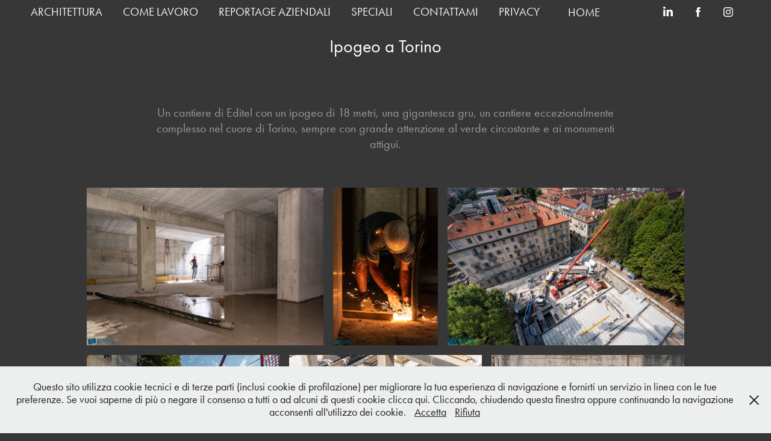

--- FILE ---
content_type: text/html; charset=utf-8
request_url: https://davidegonellaarchitetturaph.com/2018-editel-cantiere-torino
body_size: 10484
content:
<!DOCTYPE HTML>
<html lang="en-US">
<head>
  <meta charset="UTF-8" />
  <meta name="viewport" content="width=device-width, initial-scale=1" />
      <meta name="keywords"  content="serviziofotografico,reportage,reportagedicantiere,cantiere" />
      <meta name="description"  content="Vi invito a esplorare alcune gallerie di immagini tratte da meravigliosi progetti architettonici." />
      <meta name="twitter:card"  content="summary_large_image" />
      <meta name="twitter:site"  content="@AdobePortfolio" />
      <meta  property="og:title" content="Servizi fotografici di architettura - Ipogeo a Torino" />
      <meta  property="og:description" content="Vi invito a esplorare alcune gallerie di immagini tratte da meravigliosi progetti architettonici." />
      <meta  property="og:image" content="https://cdn.myportfolio.com/791d25dc7d32d27aaf7baf2c8c4b08aa/33c6d117-e76d-4939-a8ae-1fb099d6df37_rwc_0x0x640x427x640.jpg?h=7db0a33c226fa8f6e89948adf2012a37" />
      <meta name="DESCRIPTION" content="Vi invito a esplorare alcune gallerie di immagini tratte da meravigliosi progetti architettonici">
      <meta name="google-site-verification" content="O_oNxzA24UdPY6XeHcwZZScMQH8D64Mamy8pFHEMjT0">
      <meta property="og:title" content="Davide Gonella | Servizi fotografici di architettura">
      <meta property="og:type" content="website">
      <meta property="og:url" content="https://davidegonellaarchitetturaph.com/">
      <meta property="og:image" content="https://photos.app.goo.gl/WRbtGMDUaPL5M5YH8">
      <meta property="og:description" content="Vi invito a esplorare alcune gallerie di immagini tratte da meravigliosi progetti architettonici">
      <meta property="og:site_name" content="Davide Gonella | Servizi fotografici di architettura">
      <meta property="og:locale" content="it_IT">
        <link rel="icon" href="https://cdn.myportfolio.com/791d25dc7d32d27aaf7baf2c8c4b08aa/06a3d3f0-4a7c-47f5-8f90-1e43596881d6_carw_1x1x32.jpg?h=ce3f9365f178c1ff4416f6bc3750ee9b" />
        <link rel="apple-touch-icon" href="https://cdn.myportfolio.com/791d25dc7d32d27aaf7baf2c8c4b08aa/deb0cf40-2e88-48c3-bc6a-32c2a4d22a7b_carw_1x1x180.jpg?h=4fdb9f2d70c4af8b04c6ca0546849263" />
      <link rel="stylesheet" href="/dist/css/main.css" type="text/css" />
      <link rel="stylesheet" href="https://cdn.myportfolio.com/791d25dc7d32d27aaf7baf2c8c4b08aa/65be61740aab1b81c80077bbd31f47a01762427967.css?h=25430b070bc63ab75ba7db274156f77d" type="text/css" />
    <link rel="canonical" href="https://davidegonellaarchitetturaph.com/2018-editel-cantiere-torino" />
      <title>Servizi fotografici di architettura - Ipogeo a Torino</title>
    <script type="text/javascript" src="//use.typekit.net/ik/[base64].js?cb=35f77bfb8b50944859ea3d3804e7194e7a3173fb" async onload="
    try {
      window.Typekit.load();
    } catch (e) {
      console.warn('Typekit not loaded.');
    }
    "></script>
</head>
  <body class="transition-enabled">  <div class='page-background-video page-background-video-with-panel'>
  </div>
  <div class="js-responsive-nav">
    <div class="responsive-nav has-social">
      <div class="close-responsive-click-area js-close-responsive-nav">
        <div class="close-responsive-button"></div>
      </div>
          <nav class="nav-container" data-hover-hint="nav" data-hover-hint-placement="bottom-start">
                <div class="gallery-title"><a href="/architettura" >Architettura</a></div>
      <div class="page-title">
        <a href="/comelavoro" >Come lavoro</a>
      </div>
                <div class="gallery-title"><a href="/reportageaziendali" >Reportage aziendali</a></div>
                <div class="gallery-title"><a href="/speciali" >Speciali</a></div>
      <div class="page-title">
        <a href="/contattami" >Contattami</a>
      </div>
      <div class="page-title">
        <a href="/privacy" >Privacy</a>
      </div>
          </nav>
        <div class="social pf-nav-social" data-context="theme.nav" data-hover-hint="navSocialIcons" data-hover-hint-placement="bottom-start">
          <ul>
                  <li>
                    <a href="https://www.linkedin.com/in/davidegonella76/" target="_blank">
                      <svg version="1.1" id="Layer_1" xmlns="http://www.w3.org/2000/svg" xmlns:xlink="http://www.w3.org/1999/xlink" viewBox="0 0 30 24" style="enable-background:new 0 0 30 24;" xml:space="preserve" class="icon">
                      <path id="path-1_24_" d="M19.6,19v-5.8c0-1.4-0.5-2.4-1.7-2.4c-1,0-1.5,0.7-1.8,1.3C16,12.3,16,12.6,16,13v6h-3.4
                        c0,0,0.1-9.8,0-10.8H16v1.5c0,0,0,0,0,0h0v0C16.4,9,17.2,7.9,19,7.9c2.3,0,4,1.5,4,4.9V19H19.6z M8.9,6.7L8.9,6.7
                        C7.7,6.7,7,5.9,7,4.9C7,3.8,7.8,3,8.9,3s1.9,0.8,1.9,1.9C10.9,5.9,10.1,6.7,8.9,6.7z M10.6,19H7.2V8.2h3.4V19z"/>
                      </svg>
                    </a>
                  </li>
                  <li>
                    <a href="https://www.facebook.com/davidegonellafotoarchitettura" target="_blank">
                      <svg xmlns="http://www.w3.org/2000/svg" xmlns:xlink="http://www.w3.org/1999/xlink" version="1.1" x="0px" y="0px" viewBox="0 0 30 24" xml:space="preserve" class="icon"><path d="M16.21 20h-3.26v-8h-1.63V9.24h1.63V7.59c0-2.25 0.92-3.59 3.53-3.59h2.17v2.76H17.3 c-1.02 0-1.08 0.39-1.08 1.11l0 1.38h2.46L18.38 12h-2.17V20z"/></svg>
                    </a>
                  </li>
                  <li>
                    <a href="https://www.instagram.com/davide_gonella_arch" target="_blank">
                      <svg version="1.1" id="Layer_1" xmlns="http://www.w3.org/2000/svg" xmlns:xlink="http://www.w3.org/1999/xlink" viewBox="0 0 30 24" style="enable-background:new 0 0 30 24;" xml:space="preserve" class="icon">
                      <g>
                        <path d="M15,5.4c2.1,0,2.4,0,3.2,0c0.8,0,1.2,0.2,1.5,0.3c0.4,0.1,0.6,0.3,0.9,0.6c0.3,0.3,0.5,0.5,0.6,0.9
                          c0.1,0.3,0.2,0.7,0.3,1.5c0,0.8,0,1.1,0,3.2s0,2.4,0,3.2c0,0.8-0.2,1.2-0.3,1.5c-0.1,0.4-0.3,0.6-0.6,0.9c-0.3,0.3-0.5,0.5-0.9,0.6
                          c-0.3,0.1-0.7,0.2-1.5,0.3c-0.8,0-1.1,0-3.2,0s-2.4,0-3.2,0c-0.8,0-1.2-0.2-1.5-0.3c-0.4-0.1-0.6-0.3-0.9-0.6
                          c-0.3-0.3-0.5-0.5-0.6-0.9c-0.1-0.3-0.2-0.7-0.3-1.5c0-0.8,0-1.1,0-3.2s0-2.4,0-3.2c0-0.8,0.2-1.2,0.3-1.5c0.1-0.4,0.3-0.6,0.6-0.9
                          c0.3-0.3,0.5-0.5,0.9-0.6c0.3-0.1,0.7-0.2,1.5-0.3C12.6,5.4,12.9,5.4,15,5.4 M15,4c-2.2,0-2.4,0-3.3,0c-0.9,0-1.4,0.2-1.9,0.4
                          c-0.5,0.2-1,0.5-1.4,0.9C7.9,5.8,7.6,6.2,7.4,6.8C7.2,7.3,7.1,7.9,7,8.7C7,9.6,7,9.8,7,12s0,2.4,0,3.3c0,0.9,0.2,1.4,0.4,1.9
                          c0.2,0.5,0.5,1,0.9,1.4c0.4,0.4,0.9,0.7,1.4,0.9c0.5,0.2,1.1,0.3,1.9,0.4c0.9,0,1.1,0,3.3,0s2.4,0,3.3,0c0.9,0,1.4-0.2,1.9-0.4
                          c0.5-0.2,1-0.5,1.4-0.9c0.4-0.4,0.7-0.9,0.9-1.4c0.2-0.5,0.3-1.1,0.4-1.9c0-0.9,0-1.1,0-3.3s0-2.4,0-3.3c0-0.9-0.2-1.4-0.4-1.9
                          c-0.2-0.5-0.5-1-0.9-1.4c-0.4-0.4-0.9-0.7-1.4-0.9c-0.5-0.2-1.1-0.3-1.9-0.4C17.4,4,17.2,4,15,4L15,4L15,4z"/>
                        <path d="M15,7.9c-2.3,0-4.1,1.8-4.1,4.1s1.8,4.1,4.1,4.1s4.1-1.8,4.1-4.1S17.3,7.9,15,7.9L15,7.9z M15,14.7c-1.5,0-2.7-1.2-2.7-2.7
                          c0-1.5,1.2-2.7,2.7-2.7s2.7,1.2,2.7,2.7C17.7,13.5,16.5,14.7,15,14.7L15,14.7z"/>
                        <path d="M20.2,7.7c0,0.5-0.4,1-1,1s-1-0.4-1-1s0.4-1,1-1S20.2,7.2,20.2,7.7L20.2,7.7z"/>
                      </g>
                      </svg>
                    </a>
                  </li>
          </ul>
        </div>
    </div>
  </div>
    <header class="site-header js-site-header " data-context="theme.nav" data-hover-hint="nav" data-hover-hint-placement="top-start">
        <nav class="nav-container" data-hover-hint="nav" data-hover-hint-placement="bottom-start">
                <div class="gallery-title"><a href="/architettura" >Architettura</a></div>
      <div class="page-title">
        <a href="/comelavoro" >Come lavoro</a>
      </div>
                <div class="gallery-title"><a href="/reportageaziendali" >Reportage aziendali</a></div>
                <div class="gallery-title"><a href="/speciali" >Speciali</a></div>
      <div class="page-title">
        <a href="/contattami" >Contattami</a>
      </div>
      <div class="page-title">
        <a href="/privacy" >Privacy</a>
      </div>
        </nav>
        <div class="logo-wrap" data-context="theme.logo.header" data-hover-hint="logo" data-hover-hint-placement="bottom-start">
          <div class="logo e2e-site-logo-text logo-text  ">
              <a href="/home" class="preserve-whitespace">HOME</a>

          </div>
        </div>
        <div class="social pf-nav-social" data-context="theme.nav" data-hover-hint="navSocialIcons" data-hover-hint-placement="bottom-start">
          <ul>
                  <li>
                    <a href="https://www.linkedin.com/in/davidegonella76/" target="_blank">
                      <svg version="1.1" id="Layer_1" xmlns="http://www.w3.org/2000/svg" xmlns:xlink="http://www.w3.org/1999/xlink" viewBox="0 0 30 24" style="enable-background:new 0 0 30 24;" xml:space="preserve" class="icon">
                      <path id="path-1_24_" d="M19.6,19v-5.8c0-1.4-0.5-2.4-1.7-2.4c-1,0-1.5,0.7-1.8,1.3C16,12.3,16,12.6,16,13v6h-3.4
                        c0,0,0.1-9.8,0-10.8H16v1.5c0,0,0,0,0,0h0v0C16.4,9,17.2,7.9,19,7.9c2.3,0,4,1.5,4,4.9V19H19.6z M8.9,6.7L8.9,6.7
                        C7.7,6.7,7,5.9,7,4.9C7,3.8,7.8,3,8.9,3s1.9,0.8,1.9,1.9C10.9,5.9,10.1,6.7,8.9,6.7z M10.6,19H7.2V8.2h3.4V19z"/>
                      </svg>
                    </a>
                  </li>
                  <li>
                    <a href="https://www.facebook.com/davidegonellafotoarchitettura" target="_blank">
                      <svg xmlns="http://www.w3.org/2000/svg" xmlns:xlink="http://www.w3.org/1999/xlink" version="1.1" x="0px" y="0px" viewBox="0 0 30 24" xml:space="preserve" class="icon"><path d="M16.21 20h-3.26v-8h-1.63V9.24h1.63V7.59c0-2.25 0.92-3.59 3.53-3.59h2.17v2.76H17.3 c-1.02 0-1.08 0.39-1.08 1.11l0 1.38h2.46L18.38 12h-2.17V20z"/></svg>
                    </a>
                  </li>
                  <li>
                    <a href="https://www.instagram.com/davide_gonella_arch" target="_blank">
                      <svg version="1.1" id="Layer_1" xmlns="http://www.w3.org/2000/svg" xmlns:xlink="http://www.w3.org/1999/xlink" viewBox="0 0 30 24" style="enable-background:new 0 0 30 24;" xml:space="preserve" class="icon">
                      <g>
                        <path d="M15,5.4c2.1,0,2.4,0,3.2,0c0.8,0,1.2,0.2,1.5,0.3c0.4,0.1,0.6,0.3,0.9,0.6c0.3,0.3,0.5,0.5,0.6,0.9
                          c0.1,0.3,0.2,0.7,0.3,1.5c0,0.8,0,1.1,0,3.2s0,2.4,0,3.2c0,0.8-0.2,1.2-0.3,1.5c-0.1,0.4-0.3,0.6-0.6,0.9c-0.3,0.3-0.5,0.5-0.9,0.6
                          c-0.3,0.1-0.7,0.2-1.5,0.3c-0.8,0-1.1,0-3.2,0s-2.4,0-3.2,0c-0.8,0-1.2-0.2-1.5-0.3c-0.4-0.1-0.6-0.3-0.9-0.6
                          c-0.3-0.3-0.5-0.5-0.6-0.9c-0.1-0.3-0.2-0.7-0.3-1.5c0-0.8,0-1.1,0-3.2s0-2.4,0-3.2c0-0.8,0.2-1.2,0.3-1.5c0.1-0.4,0.3-0.6,0.6-0.9
                          c0.3-0.3,0.5-0.5,0.9-0.6c0.3-0.1,0.7-0.2,1.5-0.3C12.6,5.4,12.9,5.4,15,5.4 M15,4c-2.2,0-2.4,0-3.3,0c-0.9,0-1.4,0.2-1.9,0.4
                          c-0.5,0.2-1,0.5-1.4,0.9C7.9,5.8,7.6,6.2,7.4,6.8C7.2,7.3,7.1,7.9,7,8.7C7,9.6,7,9.8,7,12s0,2.4,0,3.3c0,0.9,0.2,1.4,0.4,1.9
                          c0.2,0.5,0.5,1,0.9,1.4c0.4,0.4,0.9,0.7,1.4,0.9c0.5,0.2,1.1,0.3,1.9,0.4c0.9,0,1.1,0,3.3,0s2.4,0,3.3,0c0.9,0,1.4-0.2,1.9-0.4
                          c0.5-0.2,1-0.5,1.4-0.9c0.4-0.4,0.7-0.9,0.9-1.4c0.2-0.5,0.3-1.1,0.4-1.9c0-0.9,0-1.1,0-3.3s0-2.4,0-3.3c0-0.9-0.2-1.4-0.4-1.9
                          c-0.2-0.5-0.5-1-0.9-1.4c-0.4-0.4-0.9-0.7-1.4-0.9c-0.5-0.2-1.1-0.3-1.9-0.4C17.4,4,17.2,4,15,4L15,4L15,4z"/>
                        <path d="M15,7.9c-2.3,0-4.1,1.8-4.1,4.1s1.8,4.1,4.1,4.1s4.1-1.8,4.1-4.1S17.3,7.9,15,7.9L15,7.9z M15,14.7c-1.5,0-2.7-1.2-2.7-2.7
                          c0-1.5,1.2-2.7,2.7-2.7s2.7,1.2,2.7,2.7C17.7,13.5,16.5,14.7,15,14.7L15,14.7z"/>
                        <path d="M20.2,7.7c0,0.5-0.4,1-1,1s-1-0.4-1-1s0.4-1,1-1S20.2,7.2,20.2,7.7L20.2,7.7z"/>
                      </g>
                      </svg>
                    </a>
                  </li>
          </ul>
        </div>
        <div class="hamburger-click-area js-hamburger">
          <div class="hamburger">
            <i></i>
            <i></i>
            <i></i>
          </div>
        </div>
    </header>
    <div class="header-placeholder"></div>
  <div class="site-wrap cfix js-site-wrap">
    <div class="site-container">
      <div class="site-content e2e-site-content">
        <main>
  <div class="page-container" data-context="page.page.container" data-hover-hint="pageContainer">
    <section class="page standard-modules">
        <header class="page-header content" data-context="pages" data-identity="id:p5c854703ccfb6433c5527f637c699e6b009e141eeda3cbf69145f" data-hover-hint="pageHeader" data-hover-hint-id="p5c854703ccfb6433c5527f637c699e6b009e141eeda3cbf69145f">
            <h1 class="title preserve-whitespace e2e-site-logo-text">Ipogeo a Torino</h1>
            <p class="description"></p>
        </header>
      <div class="page-content js-page-content" data-context="pages" data-identity="id:p5c854703ccfb6433c5527f637c699e6b009e141eeda3cbf69145f">
        <div id="project-canvas" class="js-project-modules modules content">
          <div id="project-modules">
              
              
              
              
              
              <div class="project-module module text project-module-text align- js-project-module e2e-site-project-module-text">
  <div class="rich-text js-text-editable module-text"><div>Un cantiere di Editel con un ipogeo di 18 metri, una gigantesca gru, un cantiere eccezionalmente complesso nel cuore di Torino, sempre con grande attenzione al verde circostante e ai monumenti attigui.</div></div>
</div>

              
              
              
              
              
              
              
              
              
              
              
              <div class="project-module module media_collection project-module-media_collection" data-id="m5c86476fb371277cc35a2ae776f11d72bd8ffe29f78443a5cce59"  style="padding-top: px;
padding-bottom: px;
">
  <div class="grid--main js-grid-main" data-grid-max-images="
      3
  ">
    <div class="grid__item-container js-grid-item-container" data-flex-grow="389.524506218" style="width:389.524506218px; flex-grow:389.524506218;" data-width="1920" data-height="1281">
      <script type="text/html" class="js-lightbox-slide-content">
        <div class="grid__image-wrapper">
          <img src="https://cdn.myportfolio.com/791d25dc7d32d27aaf7baf2c8c4b08aa/64053f68-43fe-4500-a5de-824567bdf9ef_rw_1920.jpg?h=aa6c94238fb741cb33e85f387ea82814" srcset="https://cdn.myportfolio.com/791d25dc7d32d27aaf7baf2c8c4b08aa/64053f68-43fe-4500-a5de-824567bdf9ef_rw_600.jpg?h=621de38c3d8d2a8e8449f02e3ba14b27 600w,https://cdn.myportfolio.com/791d25dc7d32d27aaf7baf2c8c4b08aa/64053f68-43fe-4500-a5de-824567bdf9ef_rw_1200.jpg?h=4eda92e2ad48d93f08403a140287a417 1200w,https://cdn.myportfolio.com/791d25dc7d32d27aaf7baf2c8c4b08aa/64053f68-43fe-4500-a5de-824567bdf9ef_rw_1920.jpg?h=aa6c94238fb741cb33e85f387ea82814 1920w,"  sizes="(max-width: 1920px) 100vw, 1920px">
        <div>
      </script>
      <img
        class="grid__item-image js-grid__item-image grid__item-image-lazy js-lazy"
        src="[data-uri]"
        
        data-src="https://cdn.myportfolio.com/791d25dc7d32d27aaf7baf2c8c4b08aa/64053f68-43fe-4500-a5de-824567bdf9ef_rw_1920.jpg?h=aa6c94238fb741cb33e85f387ea82814"
        data-srcset="https://cdn.myportfolio.com/791d25dc7d32d27aaf7baf2c8c4b08aa/64053f68-43fe-4500-a5de-824567bdf9ef_rw_600.jpg?h=621de38c3d8d2a8e8449f02e3ba14b27 600w,https://cdn.myportfolio.com/791d25dc7d32d27aaf7baf2c8c4b08aa/64053f68-43fe-4500-a5de-824567bdf9ef_rw_1200.jpg?h=4eda92e2ad48d93f08403a140287a417 1200w,https://cdn.myportfolio.com/791d25dc7d32d27aaf7baf2c8c4b08aa/64053f68-43fe-4500-a5de-824567bdf9ef_rw_1920.jpg?h=aa6c94238fb741cb33e85f387ea82814 1920w,"
      >
      <span class="grid__item-filler" style="padding-bottom:66.748046875%;"></span>
    </div>
    <div class="grid__item-container js-grid-item-container" data-flex-grow="173.544921875" style="width:173.544921875px; flex-grow:173.544921875;" data-width="1367" data-height="2048">
      <script type="text/html" class="js-lightbox-slide-content">
        <div class="grid__image-wrapper">
          <img src="https://cdn.myportfolio.com/791d25dc7d32d27aaf7baf2c8c4b08aa/b94fbfae-4390-4d75-a79a-ce168fbf4956_rw_1920.jpg?h=51c42258ef4502e271071ba3e49cc41a" srcset="https://cdn.myportfolio.com/791d25dc7d32d27aaf7baf2c8c4b08aa/b94fbfae-4390-4d75-a79a-ce168fbf4956_rw_600.jpg?h=ef5c786a6f3824f9a7920ab7e95cc82f 600w,https://cdn.myportfolio.com/791d25dc7d32d27aaf7baf2c8c4b08aa/b94fbfae-4390-4d75-a79a-ce168fbf4956_rw_1200.jpg?h=205338442f8afb3f5e2b6f86c449b8cd 1200w,https://cdn.myportfolio.com/791d25dc7d32d27aaf7baf2c8c4b08aa/b94fbfae-4390-4d75-a79a-ce168fbf4956_rw_1920.jpg?h=51c42258ef4502e271071ba3e49cc41a 1367w,"  sizes="(max-width: 1367px) 100vw, 1367px">
        <div>
      </script>
      <img
        class="grid__item-image js-grid__item-image grid__item-image-lazy js-lazy"
        src="[data-uri]"
        
        data-src="https://cdn.myportfolio.com/791d25dc7d32d27aaf7baf2c8c4b08aa/b94fbfae-4390-4d75-a79a-ce168fbf4956_rw_1920.jpg?h=51c42258ef4502e271071ba3e49cc41a"
        data-srcset="https://cdn.myportfolio.com/791d25dc7d32d27aaf7baf2c8c4b08aa/b94fbfae-4390-4d75-a79a-ce168fbf4956_rw_600.jpg?h=ef5c786a6f3824f9a7920ab7e95cc82f 600w,https://cdn.myportfolio.com/791d25dc7d32d27aaf7baf2c8c4b08aa/b94fbfae-4390-4d75-a79a-ce168fbf4956_rw_1200.jpg?h=205338442f8afb3f5e2b6f86c449b8cd 1200w,https://cdn.myportfolio.com/791d25dc7d32d27aaf7baf2c8c4b08aa/b94fbfae-4390-4d75-a79a-ce168fbf4956_rw_1920.jpg?h=51c42258ef4502e271071ba3e49cc41a 1367w,"
      >
      <span class="grid__item-filler" style="padding-bottom:149.81711777615%;"></span>
    </div>
    <div class="grid__item-container js-grid-item-container" data-flex-grow="389.524506218" style="width:389.524506218px; flex-grow:389.524506218;" data-width="1920" data-height="1281">
      <script type="text/html" class="js-lightbox-slide-content">
        <div class="grid__image-wrapper">
          <img src="https://cdn.myportfolio.com/791d25dc7d32d27aaf7baf2c8c4b08aa/073d4ceb-5e23-4130-b73c-d4c22dfacace_rw_1920.jpg?h=f7da430a97d0a7c6376388a76b439391" srcset="https://cdn.myportfolio.com/791d25dc7d32d27aaf7baf2c8c4b08aa/073d4ceb-5e23-4130-b73c-d4c22dfacace_rw_600.jpg?h=8ffbbf2529694566c7900894d105d34e 600w,https://cdn.myportfolio.com/791d25dc7d32d27aaf7baf2c8c4b08aa/073d4ceb-5e23-4130-b73c-d4c22dfacace_rw_1200.jpg?h=dfa184de1dbe68c8b67c5203d256897d 1200w,https://cdn.myportfolio.com/791d25dc7d32d27aaf7baf2c8c4b08aa/073d4ceb-5e23-4130-b73c-d4c22dfacace_rw_1920.jpg?h=f7da430a97d0a7c6376388a76b439391 1920w,"  sizes="(max-width: 1920px) 100vw, 1920px">
        <div>
      </script>
      <img
        class="grid__item-image js-grid__item-image grid__item-image-lazy js-lazy"
        src="[data-uri]"
        
        data-src="https://cdn.myportfolio.com/791d25dc7d32d27aaf7baf2c8c4b08aa/073d4ceb-5e23-4130-b73c-d4c22dfacace_rw_1920.jpg?h=f7da430a97d0a7c6376388a76b439391"
        data-srcset="https://cdn.myportfolio.com/791d25dc7d32d27aaf7baf2c8c4b08aa/073d4ceb-5e23-4130-b73c-d4c22dfacace_rw_600.jpg?h=8ffbbf2529694566c7900894d105d34e 600w,https://cdn.myportfolio.com/791d25dc7d32d27aaf7baf2c8c4b08aa/073d4ceb-5e23-4130-b73c-d4c22dfacace_rw_1200.jpg?h=dfa184de1dbe68c8b67c5203d256897d 1200w,https://cdn.myportfolio.com/791d25dc7d32d27aaf7baf2c8c4b08aa/073d4ceb-5e23-4130-b73c-d4c22dfacace_rw_1920.jpg?h=f7da430a97d0a7c6376388a76b439391 1920w,"
      >
      <span class="grid__item-filler" style="padding-bottom:66.748046875%;"></span>
    </div>
    <div class="grid__item-container js-grid-item-container" data-flex-grow="389.524506218" style="width:389.524506218px; flex-grow:389.524506218;" data-width="1920" data-height="1281">
      <script type="text/html" class="js-lightbox-slide-content">
        <div class="grid__image-wrapper">
          <img src="https://cdn.myportfolio.com/791d25dc7d32d27aaf7baf2c8c4b08aa/43290bb7-b7b6-47c3-864b-8916a2af029d_rw_1920.jpg?h=28517428b46896b6ac7c40f24e7b25a3" srcset="https://cdn.myportfolio.com/791d25dc7d32d27aaf7baf2c8c4b08aa/43290bb7-b7b6-47c3-864b-8916a2af029d_rw_600.jpg?h=ab1024dadc64fd1e39f09b369cbaade0 600w,https://cdn.myportfolio.com/791d25dc7d32d27aaf7baf2c8c4b08aa/43290bb7-b7b6-47c3-864b-8916a2af029d_rw_1200.jpg?h=1b3e75f16b28429d9ea2b05140955f04 1200w,https://cdn.myportfolio.com/791d25dc7d32d27aaf7baf2c8c4b08aa/43290bb7-b7b6-47c3-864b-8916a2af029d_rw_1920.jpg?h=28517428b46896b6ac7c40f24e7b25a3 1920w,"  sizes="(max-width: 1920px) 100vw, 1920px">
        <div>
      </script>
      <img
        class="grid__item-image js-grid__item-image grid__item-image-lazy js-lazy"
        src="[data-uri]"
        
        data-src="https://cdn.myportfolio.com/791d25dc7d32d27aaf7baf2c8c4b08aa/43290bb7-b7b6-47c3-864b-8916a2af029d_rw_1920.jpg?h=28517428b46896b6ac7c40f24e7b25a3"
        data-srcset="https://cdn.myportfolio.com/791d25dc7d32d27aaf7baf2c8c4b08aa/43290bb7-b7b6-47c3-864b-8916a2af029d_rw_600.jpg?h=ab1024dadc64fd1e39f09b369cbaade0 600w,https://cdn.myportfolio.com/791d25dc7d32d27aaf7baf2c8c4b08aa/43290bb7-b7b6-47c3-864b-8916a2af029d_rw_1200.jpg?h=1b3e75f16b28429d9ea2b05140955f04 1200w,https://cdn.myportfolio.com/791d25dc7d32d27aaf7baf2c8c4b08aa/43290bb7-b7b6-47c3-864b-8916a2af029d_rw_1920.jpg?h=28517428b46896b6ac7c40f24e7b25a3 1920w,"
      >
      <span class="grid__item-filler" style="padding-bottom:66.748046875%;"></span>
    </div>
    <div class="grid__item-container js-grid-item-container" data-flex-grow="389.524506218" style="width:389.524506218px; flex-grow:389.524506218;" data-width="1920" data-height="1281">
      <script type="text/html" class="js-lightbox-slide-content">
        <div class="grid__image-wrapper">
          <img src="https://cdn.myportfolio.com/791d25dc7d32d27aaf7baf2c8c4b08aa/9c5cb3ed-4c24-415d-9cc3-73c22a801ad0_rw_1920.jpg?h=b9856cf897c8ad532f56bc71b3663621" srcset="https://cdn.myportfolio.com/791d25dc7d32d27aaf7baf2c8c4b08aa/9c5cb3ed-4c24-415d-9cc3-73c22a801ad0_rw_600.jpg?h=5934e36d904ba7355550d3bd988840e3 600w,https://cdn.myportfolio.com/791d25dc7d32d27aaf7baf2c8c4b08aa/9c5cb3ed-4c24-415d-9cc3-73c22a801ad0_rw_1200.jpg?h=4bf90990d9c658d2529a7478e8f3b5df 1200w,https://cdn.myportfolio.com/791d25dc7d32d27aaf7baf2c8c4b08aa/9c5cb3ed-4c24-415d-9cc3-73c22a801ad0_rw_1920.jpg?h=b9856cf897c8ad532f56bc71b3663621 1920w,"  sizes="(max-width: 1920px) 100vw, 1920px">
        <div>
      </script>
      <img
        class="grid__item-image js-grid__item-image grid__item-image-lazy js-lazy"
        src="[data-uri]"
        
        data-src="https://cdn.myportfolio.com/791d25dc7d32d27aaf7baf2c8c4b08aa/9c5cb3ed-4c24-415d-9cc3-73c22a801ad0_rw_1920.jpg?h=b9856cf897c8ad532f56bc71b3663621"
        data-srcset="https://cdn.myportfolio.com/791d25dc7d32d27aaf7baf2c8c4b08aa/9c5cb3ed-4c24-415d-9cc3-73c22a801ad0_rw_600.jpg?h=5934e36d904ba7355550d3bd988840e3 600w,https://cdn.myportfolio.com/791d25dc7d32d27aaf7baf2c8c4b08aa/9c5cb3ed-4c24-415d-9cc3-73c22a801ad0_rw_1200.jpg?h=4bf90990d9c658d2529a7478e8f3b5df 1200w,https://cdn.myportfolio.com/791d25dc7d32d27aaf7baf2c8c4b08aa/9c5cb3ed-4c24-415d-9cc3-73c22a801ad0_rw_1920.jpg?h=b9856cf897c8ad532f56bc71b3663621 1920w,"
      >
      <span class="grid__item-filler" style="padding-bottom:66.748046875%;"></span>
    </div>
    <div class="grid__item-container js-grid-item-container" data-flex-grow="389.524506218" style="width:389.524506218px; flex-grow:389.524506218;" data-width="1920" data-height="1281">
      <script type="text/html" class="js-lightbox-slide-content">
        <div class="grid__image-wrapper">
          <img src="https://cdn.myportfolio.com/791d25dc7d32d27aaf7baf2c8c4b08aa/e1f09336-5822-45bf-8a51-2964c3b00a5d_rw_1920.jpg?h=d206dbf9f6da82e7d00f2d7c08388c13" srcset="https://cdn.myportfolio.com/791d25dc7d32d27aaf7baf2c8c4b08aa/e1f09336-5822-45bf-8a51-2964c3b00a5d_rw_600.jpg?h=3df83e5271fd091947c35c4bdef80def 600w,https://cdn.myportfolio.com/791d25dc7d32d27aaf7baf2c8c4b08aa/e1f09336-5822-45bf-8a51-2964c3b00a5d_rw_1200.jpg?h=34aae58d7fea38c946768d637862e097 1200w,https://cdn.myportfolio.com/791d25dc7d32d27aaf7baf2c8c4b08aa/e1f09336-5822-45bf-8a51-2964c3b00a5d_rw_1920.jpg?h=d206dbf9f6da82e7d00f2d7c08388c13 1920w,"  sizes="(max-width: 1920px) 100vw, 1920px">
        <div>
      </script>
      <img
        class="grid__item-image js-grid__item-image grid__item-image-lazy js-lazy"
        src="[data-uri]"
        
        data-src="https://cdn.myportfolio.com/791d25dc7d32d27aaf7baf2c8c4b08aa/e1f09336-5822-45bf-8a51-2964c3b00a5d_rw_1920.jpg?h=d206dbf9f6da82e7d00f2d7c08388c13"
        data-srcset="https://cdn.myportfolio.com/791d25dc7d32d27aaf7baf2c8c4b08aa/e1f09336-5822-45bf-8a51-2964c3b00a5d_rw_600.jpg?h=3df83e5271fd091947c35c4bdef80def 600w,https://cdn.myportfolio.com/791d25dc7d32d27aaf7baf2c8c4b08aa/e1f09336-5822-45bf-8a51-2964c3b00a5d_rw_1200.jpg?h=34aae58d7fea38c946768d637862e097 1200w,https://cdn.myportfolio.com/791d25dc7d32d27aaf7baf2c8c4b08aa/e1f09336-5822-45bf-8a51-2964c3b00a5d_rw_1920.jpg?h=d206dbf9f6da82e7d00f2d7c08388c13 1920w,"
      >
      <span class="grid__item-filler" style="padding-bottom:66.748046875%;"></span>
    </div>
    <div class="grid__item-container js-grid-item-container" data-flex-grow="389.524506218" style="width:389.524506218px; flex-grow:389.524506218;" data-width="1920" data-height="1281">
      <script type="text/html" class="js-lightbox-slide-content">
        <div class="grid__image-wrapper">
          <img src="https://cdn.myportfolio.com/791d25dc7d32d27aaf7baf2c8c4b08aa/1508703f-a1b3-4786-bbf7-53fb75b35994_rw_1920.jpg?h=e53a029787e275acf79396357589a1a2" srcset="https://cdn.myportfolio.com/791d25dc7d32d27aaf7baf2c8c4b08aa/1508703f-a1b3-4786-bbf7-53fb75b35994_rw_600.jpg?h=47f585316c790c81e699d45c87d1646e 600w,https://cdn.myportfolio.com/791d25dc7d32d27aaf7baf2c8c4b08aa/1508703f-a1b3-4786-bbf7-53fb75b35994_rw_1200.jpg?h=242515527d506803642a55e3eee67ad6 1200w,https://cdn.myportfolio.com/791d25dc7d32d27aaf7baf2c8c4b08aa/1508703f-a1b3-4786-bbf7-53fb75b35994_rw_1920.jpg?h=e53a029787e275acf79396357589a1a2 1920w,"  sizes="(max-width: 1920px) 100vw, 1920px">
        <div>
      </script>
      <img
        class="grid__item-image js-grid__item-image grid__item-image-lazy js-lazy"
        src="[data-uri]"
        
        data-src="https://cdn.myportfolio.com/791d25dc7d32d27aaf7baf2c8c4b08aa/1508703f-a1b3-4786-bbf7-53fb75b35994_rw_1920.jpg?h=e53a029787e275acf79396357589a1a2"
        data-srcset="https://cdn.myportfolio.com/791d25dc7d32d27aaf7baf2c8c4b08aa/1508703f-a1b3-4786-bbf7-53fb75b35994_rw_600.jpg?h=47f585316c790c81e699d45c87d1646e 600w,https://cdn.myportfolio.com/791d25dc7d32d27aaf7baf2c8c4b08aa/1508703f-a1b3-4786-bbf7-53fb75b35994_rw_1200.jpg?h=242515527d506803642a55e3eee67ad6 1200w,https://cdn.myportfolio.com/791d25dc7d32d27aaf7baf2c8c4b08aa/1508703f-a1b3-4786-bbf7-53fb75b35994_rw_1920.jpg?h=e53a029787e275acf79396357589a1a2 1920w,"
      >
      <span class="grid__item-filler" style="padding-bottom:66.748046875%;"></span>
    </div>
    <div class="grid__item-container js-grid-item-container" data-flex-grow="389.524506218" style="width:389.524506218px; flex-grow:389.524506218;" data-width="1920" data-height="1281">
      <script type="text/html" class="js-lightbox-slide-content">
        <div class="grid__image-wrapper">
          <img src="https://cdn.myportfolio.com/791d25dc7d32d27aaf7baf2c8c4b08aa/4c021daa-0ce7-4c2d-9f9e-2f8c484abe44_rw_1920.jpg?h=2942b505386880abdc900ea02f8c8e0d" srcset="https://cdn.myportfolio.com/791d25dc7d32d27aaf7baf2c8c4b08aa/4c021daa-0ce7-4c2d-9f9e-2f8c484abe44_rw_600.jpg?h=40905aacf3b511c756f69249d9dd9bd6 600w,https://cdn.myportfolio.com/791d25dc7d32d27aaf7baf2c8c4b08aa/4c021daa-0ce7-4c2d-9f9e-2f8c484abe44_rw_1200.jpg?h=9b48ff7b919f32024d360c1cc2a022ef 1200w,https://cdn.myportfolio.com/791d25dc7d32d27aaf7baf2c8c4b08aa/4c021daa-0ce7-4c2d-9f9e-2f8c484abe44_rw_1920.jpg?h=2942b505386880abdc900ea02f8c8e0d 1920w,"  sizes="(max-width: 1920px) 100vw, 1920px">
        <div>
      </script>
      <img
        class="grid__item-image js-grid__item-image grid__item-image-lazy js-lazy"
        src="[data-uri]"
        
        data-src="https://cdn.myportfolio.com/791d25dc7d32d27aaf7baf2c8c4b08aa/4c021daa-0ce7-4c2d-9f9e-2f8c484abe44_rw_1920.jpg?h=2942b505386880abdc900ea02f8c8e0d"
        data-srcset="https://cdn.myportfolio.com/791d25dc7d32d27aaf7baf2c8c4b08aa/4c021daa-0ce7-4c2d-9f9e-2f8c484abe44_rw_600.jpg?h=40905aacf3b511c756f69249d9dd9bd6 600w,https://cdn.myportfolio.com/791d25dc7d32d27aaf7baf2c8c4b08aa/4c021daa-0ce7-4c2d-9f9e-2f8c484abe44_rw_1200.jpg?h=9b48ff7b919f32024d360c1cc2a022ef 1200w,https://cdn.myportfolio.com/791d25dc7d32d27aaf7baf2c8c4b08aa/4c021daa-0ce7-4c2d-9f9e-2f8c484abe44_rw_1920.jpg?h=2942b505386880abdc900ea02f8c8e0d 1920w,"
      >
      <span class="grid__item-filler" style="padding-bottom:66.748046875%;"></span>
    </div>
    <div class="js-grid-spacer"></div>
  </div>
</div>

              
              
          </div>
        </div>
      </div>
    </section>
          <section class="other-projects" data-context="page.page.other_pages" data-hover-hint="otherPages">
            <div class="title-wrapper">
              <div class="title-container">
                  <h3 class="other-projects-title preserve-whitespace">Ti potrebbe anche piacere</h3>
              </div>
            </div>
            <div class="project-covers">
                  <a class="project-cover js-project-cover-touch hold-space" href="/2023-effettotetto-cantieri-briaglia" data-context="pages" data-identity="id:p659ae05437a2d0dd53c00508f82c2f8f3682fccc721252f69e5a9">
                    <div class="cover-content-container">
                      <div class="cover-image-wrap">
                        <div class="cover-image">
                            <div class="cover cover-normal">

            <img
              class="cover__img js-lazy"
              src="https://cdn.myportfolio.com/791d25dc7d32d27aaf7baf2c8c4b08aa/ed4db759-b88c-4a0e-b55f-944d2a90fd18_rwc_0x0x2048x2048x32.jpg?h=40c434aa7c712f38e539dd19dcf66edb"
              data-src="https://cdn.myportfolio.com/791d25dc7d32d27aaf7baf2c8c4b08aa/ed4db759-b88c-4a0e-b55f-944d2a90fd18_rwc_0x0x2048x2048x2048.jpg?h=4142eac7ba0e810ee37be6eb284e8874"
              data-srcset="https://cdn.myportfolio.com/791d25dc7d32d27aaf7baf2c8c4b08aa/ed4db759-b88c-4a0e-b55f-944d2a90fd18_rwc_0x0x2048x2048x640.jpg?h=b6335d8871f6325c62db1d6c7279be8e 640w, https://cdn.myportfolio.com/791d25dc7d32d27aaf7baf2c8c4b08aa/ed4db759-b88c-4a0e-b55f-944d2a90fd18_rwc_0x0x2048x2048x1280.jpg?h=e251e6fe803088d4358953b43fc7024f 1280w, https://cdn.myportfolio.com/791d25dc7d32d27aaf7baf2c8c4b08aa/ed4db759-b88c-4a0e-b55f-944d2a90fd18_rwc_0x0x2048x2048x1366.jpg?h=a17b63f2abe36bb29b454b9d9fb760d5 1366w, https://cdn.myportfolio.com/791d25dc7d32d27aaf7baf2c8c4b08aa/ed4db759-b88c-4a0e-b55f-944d2a90fd18_rwc_0x0x2048x2048x1920.jpg?h=4cab92bae5243a97dd2992480d67d301 1920w, https://cdn.myportfolio.com/791d25dc7d32d27aaf7baf2c8c4b08aa/ed4db759-b88c-4a0e-b55f-944d2a90fd18_rwc_0x0x2048x2048x2048.jpg?h=4142eac7ba0e810ee37be6eb284e8874 2560w, https://cdn.myportfolio.com/791d25dc7d32d27aaf7baf2c8c4b08aa/ed4db759-b88c-4a0e-b55f-944d2a90fd18_rwc_0x0x2048x2048x2048.jpg?h=4142eac7ba0e810ee37be6eb284e8874 5120w"
              data-sizes="(max-width: 540px) 100vw, (max-width: 768px) 50vw, calc(1400px / 3)"
            >
                                      </div>
                        </div>
                      </div>
                      <div class="details-wrap">
                        <div class="details">
                          <div class="details-inner">
                              <div class="title preserve-whitespace">Cantieri a Briaglia</div>
                              <div class="date">2023</div>
                          </div>
                        </div>
                      </div>
                    </div>
                  </a>
                  <a class="project-cover js-project-cover-touch hold-space" href="/2023-editel-scuola-verzuolo" data-context="pages" data-identity="id:p659aca6fa0822e4d0b0dba47565252ef0b33e83bb6e1d1e6363f1">
                    <div class="cover-content-container">
                      <div class="cover-image-wrap">
                        <div class="cover-image">
                            <div class="cover cover-normal">

            <img
              class="cover__img js-lazy"
              src="https://cdn.myportfolio.com/791d25dc7d32d27aaf7baf2c8c4b08aa/10a0c285-f288-4982-b5b2-9eacad397656_rwc_0x0x799x799x32.jpg?h=848cf80284294a50be791d3cf5b17323"
              data-src="https://cdn.myportfolio.com/791d25dc7d32d27aaf7baf2c8c4b08aa/10a0c285-f288-4982-b5b2-9eacad397656_rwc_0x0x799x799x799.jpg?h=badf1053e9ac42d31dc537c8c377ae47"
              data-srcset="https://cdn.myportfolio.com/791d25dc7d32d27aaf7baf2c8c4b08aa/10a0c285-f288-4982-b5b2-9eacad397656_rwc_0x0x799x799x640.jpg?h=125c7c96c2ef6d243440a2c0470620ff 640w, https://cdn.myportfolio.com/791d25dc7d32d27aaf7baf2c8c4b08aa/10a0c285-f288-4982-b5b2-9eacad397656_rwc_0x0x799x799x799.jpg?h=badf1053e9ac42d31dc537c8c377ae47 1280w, https://cdn.myportfolio.com/791d25dc7d32d27aaf7baf2c8c4b08aa/10a0c285-f288-4982-b5b2-9eacad397656_rwc_0x0x799x799x799.jpg?h=badf1053e9ac42d31dc537c8c377ae47 1366w, https://cdn.myportfolio.com/791d25dc7d32d27aaf7baf2c8c4b08aa/10a0c285-f288-4982-b5b2-9eacad397656_rwc_0x0x799x799x799.jpg?h=badf1053e9ac42d31dc537c8c377ae47 1920w, https://cdn.myportfolio.com/791d25dc7d32d27aaf7baf2c8c4b08aa/10a0c285-f288-4982-b5b2-9eacad397656_rwc_0x0x799x799x799.jpg?h=badf1053e9ac42d31dc537c8c377ae47 2560w, https://cdn.myportfolio.com/791d25dc7d32d27aaf7baf2c8c4b08aa/10a0c285-f288-4982-b5b2-9eacad397656_rwc_0x0x799x799x799.jpg?h=badf1053e9ac42d31dc537c8c377ae47 5120w"
              data-sizes="(max-width: 540px) 100vw, (max-width: 768px) 50vw, calc(1400px / 3)"
            >
                                      </div>
                        </div>
                      </div>
                      <div class="details-wrap">
                        <div class="details">
                          <div class="details-inner">
                              <div class="title preserve-whitespace">Nuova scuola a Verzuolo</div>
                              <div class="date">2023</div>
                          </div>
                        </div>
                      </div>
                    </div>
                  </a>
                  <a class="project-cover js-project-cover-touch hold-space" href="/2019-editel-finder" data-context="pages" data-identity="id:p5e12003d2696978cdd76332d72db4850baf58ee3af6d0ebb851db">
                    <div class="cover-content-container">
                      <div class="cover-image-wrap">
                        <div class="cover-image">
                            <div class="cover cover-normal">

            <img
              class="cover__img js-lazy"
              src="https://cdn.myportfolio.com/791d25dc7d32d27aaf7baf2c8c4b08aa/27a1928a-c073-4053-8c4b-f751581ed5c4_rwc_0x0x2048x2048x32.jpg?h=462094f0a5d81010caf2bbf53ee1617c"
              data-src="https://cdn.myportfolio.com/791d25dc7d32d27aaf7baf2c8c4b08aa/27a1928a-c073-4053-8c4b-f751581ed5c4_rwc_0x0x2048x2048x2048.jpg?h=f156b5cd3378817525796f51fe578c57"
              data-srcset="https://cdn.myportfolio.com/791d25dc7d32d27aaf7baf2c8c4b08aa/27a1928a-c073-4053-8c4b-f751581ed5c4_rwc_0x0x2048x2048x640.jpg?h=64018f492e5ad6802b36a9bb67563570 640w, https://cdn.myportfolio.com/791d25dc7d32d27aaf7baf2c8c4b08aa/27a1928a-c073-4053-8c4b-f751581ed5c4_rwc_0x0x2048x2048x1280.jpg?h=f6ea0302bbc50b75d684dd5de18a93ed 1280w, https://cdn.myportfolio.com/791d25dc7d32d27aaf7baf2c8c4b08aa/27a1928a-c073-4053-8c4b-f751581ed5c4_rwc_0x0x2048x2048x1366.jpg?h=314ec413ab248ff9b607ea11ecbc8471 1366w, https://cdn.myportfolio.com/791d25dc7d32d27aaf7baf2c8c4b08aa/27a1928a-c073-4053-8c4b-f751581ed5c4_rwc_0x0x2048x2048x1920.jpg?h=baf938056a77d357adced57026e7b000 1920w, https://cdn.myportfolio.com/791d25dc7d32d27aaf7baf2c8c4b08aa/27a1928a-c073-4053-8c4b-f751581ed5c4_rwc_0x0x2048x2048x2048.jpg?h=f156b5cd3378817525796f51fe578c57 2560w, https://cdn.myportfolio.com/791d25dc7d32d27aaf7baf2c8c4b08aa/27a1928a-c073-4053-8c4b-f751581ed5c4_rwc_0x0x2048x2048x2048.jpg?h=f156b5cd3378817525796f51fe578c57 5120w"
              data-sizes="(max-width: 540px) 100vw, (max-width: 768px) 50vw, calc(1400px / 3)"
            >
                                      </div>
                        </div>
                      </div>
                      <div class="details-wrap">
                        <div class="details">
                          <div class="details-inner">
                              <div class="title preserve-whitespace">Cantiere a Torino</div>
                              <div class="date">2019</div>
                          </div>
                        </div>
                      </div>
                    </div>
                  </a>
                  <a class="project-cover js-project-cover-touch hold-space" href="/2023-ruscalla-scuola-asti" data-context="pages" data-identity="id:p646373ca42a39e7aeab6a6bb689f234aaf5fbe91fdea8b78f3580">
                    <div class="cover-content-container">
                      <div class="cover-image-wrap">
                        <div class="cover-image">
                            <div class="cover cover-normal">

            <img
              class="cover__img js-lazy"
              src="https://cdn.myportfolio.com/791d25dc7d32d27aaf7baf2c8c4b08aa/76efc5a9-5e03-40c0-9592-4947b40dcf58_rwc_446x0x1277x1277x32.jpg?h=264de1a8565c1811cb605065bb58b136"
              data-src="https://cdn.myportfolio.com/791d25dc7d32d27aaf7baf2c8c4b08aa/76efc5a9-5e03-40c0-9592-4947b40dcf58_rwc_446x0x1277x1277x1277.jpg?h=900fa35555f8c0affc08327bbd2cf809"
              data-srcset="https://cdn.myportfolio.com/791d25dc7d32d27aaf7baf2c8c4b08aa/76efc5a9-5e03-40c0-9592-4947b40dcf58_rwc_446x0x1277x1277x640.jpg?h=2f70eedadb558c95d3b4416a7a5451ef 640w, https://cdn.myportfolio.com/791d25dc7d32d27aaf7baf2c8c4b08aa/76efc5a9-5e03-40c0-9592-4947b40dcf58_rwc_446x0x1277x1277x1280.jpg?h=689cb412f2ea8acda620bfd42e363d41 1280w, https://cdn.myportfolio.com/791d25dc7d32d27aaf7baf2c8c4b08aa/76efc5a9-5e03-40c0-9592-4947b40dcf58_rwc_446x0x1277x1277x1366.jpg?h=08915cd448b3159755b65b461f7f676d 1366w, https://cdn.myportfolio.com/791d25dc7d32d27aaf7baf2c8c4b08aa/76efc5a9-5e03-40c0-9592-4947b40dcf58_rwc_446x0x1277x1277x1920.jpg?h=5f274da346c379572bfa3a79bfb1662f 1920w, https://cdn.myportfolio.com/791d25dc7d32d27aaf7baf2c8c4b08aa/76efc5a9-5e03-40c0-9592-4947b40dcf58_rwc_446x0x1277x1277x1277.jpg?h=900fa35555f8c0affc08327bbd2cf809 2560w, https://cdn.myportfolio.com/791d25dc7d32d27aaf7baf2c8c4b08aa/76efc5a9-5e03-40c0-9592-4947b40dcf58_rwc_446x0x1277x1277x1277.jpg?h=900fa35555f8c0affc08327bbd2cf809 5120w"
              data-sizes="(max-width: 540px) 100vw, (max-width: 768px) 50vw, calc(1400px / 3)"
            >
                                      </div>
                        </div>
                      </div>
                      <div class="details-wrap">
                        <div class="details">
                          <div class="details-inner">
                              <div class="title preserve-whitespace">Plesso scolastico ad Asti</div>
                              <div class="date">2023</div>
                          </div>
                        </div>
                      </div>
                    </div>
                  </a>
                  <a class="project-cover js-project-cover-touch hold-space" href="/2019-acd-palestreo2" data-context="pages" data-identity="id:p5e18c661b4d1856ed8575d5924f68bda6a9cfda67cbf805fd889b">
                    <div class="cover-content-container">
                      <div class="cover-image-wrap">
                        <div class="cover-image">
                            <div class="cover cover-normal">

            <img
              class="cover__img js-lazy"
              src="https://cdn.myportfolio.com/791d25dc7d32d27aaf7baf2c8c4b08aa/18cbb84b-7cdf-4c25-aecf-0071bdc69c54_rwc_0x0x2048x2048x32.jpg?h=ccfa1078a94189a73a938021c68b44a2"
              data-src="https://cdn.myportfolio.com/791d25dc7d32d27aaf7baf2c8c4b08aa/18cbb84b-7cdf-4c25-aecf-0071bdc69c54_rwc_0x0x2048x2048x2048.jpg?h=307c752e505174a8b33fd7241669baad"
              data-srcset="https://cdn.myportfolio.com/791d25dc7d32d27aaf7baf2c8c4b08aa/18cbb84b-7cdf-4c25-aecf-0071bdc69c54_rwc_0x0x2048x2048x640.jpg?h=f40e74ae42a6de9722aef28f337a7c3e 640w, https://cdn.myportfolio.com/791d25dc7d32d27aaf7baf2c8c4b08aa/18cbb84b-7cdf-4c25-aecf-0071bdc69c54_rwc_0x0x2048x2048x1280.jpg?h=e1c394a5665ec30155e8f2fbfc51e410 1280w, https://cdn.myportfolio.com/791d25dc7d32d27aaf7baf2c8c4b08aa/18cbb84b-7cdf-4c25-aecf-0071bdc69c54_rwc_0x0x2048x2048x1366.jpg?h=160137edb0829994020fce2368cf889c 1366w, https://cdn.myportfolio.com/791d25dc7d32d27aaf7baf2c8c4b08aa/18cbb84b-7cdf-4c25-aecf-0071bdc69c54_rwc_0x0x2048x2048x1920.jpg?h=ce3558080c203cf35e6c567d8e2547aa 1920w, https://cdn.myportfolio.com/791d25dc7d32d27aaf7baf2c8c4b08aa/18cbb84b-7cdf-4c25-aecf-0071bdc69c54_rwc_0x0x2048x2048x2048.jpg?h=307c752e505174a8b33fd7241669baad 2560w, https://cdn.myportfolio.com/791d25dc7d32d27aaf7baf2c8c4b08aa/18cbb84b-7cdf-4c25-aecf-0071bdc69c54_rwc_0x0x2048x2048x2048.jpg?h=307c752e505174a8b33fd7241669baad 5120w"
              data-sizes="(max-width: 540px) 100vw, (max-width: 768px) 50vw, calc(1400px / 3)"
            >
                                      </div>
                        </div>
                      </div>
                      <div class="details-wrap">
                        <div class="details">
                          <div class="details-inner">
                              <div class="title preserve-whitespace">Palestre O2</div>
                              <div class="date">2019</div>
                          </div>
                        </div>
                      </div>
                    </div>
                  </a>
                  <a class="project-cover js-project-cover-touch hold-space" href="/copia-di-centrale-energetica-a-cuneo" data-context="pages" data-identity="id:p659ac3ba5439dcc06e4ab855c147b215e0fecf864bdf2ccfcced8">
                    <div class="cover-content-container">
                      <div class="cover-image-wrap">
                        <div class="cover-image">
                            <div class="cover cover-normal">

            <img
              class="cover__img js-lazy"
              src="https://cdn.myportfolio.com/791d25dc7d32d27aaf7baf2c8c4b08aa/035e3c93-298f-4483-ab14-1dd494ad887b_rwc_0x0x799x799x32.jpg?h=ff4931e5ba29b413122dbf5fcb97be58"
              data-src="https://cdn.myportfolio.com/791d25dc7d32d27aaf7baf2c8c4b08aa/035e3c93-298f-4483-ab14-1dd494ad887b_rwc_0x0x799x799x799.jpg?h=55ec623d9cf81dd8472457ed99ec4361"
              data-srcset="https://cdn.myportfolio.com/791d25dc7d32d27aaf7baf2c8c4b08aa/035e3c93-298f-4483-ab14-1dd494ad887b_rwc_0x0x799x799x640.jpg?h=3c7dc0f18e7337dda4c6d6c671953430 640w, https://cdn.myportfolio.com/791d25dc7d32d27aaf7baf2c8c4b08aa/035e3c93-298f-4483-ab14-1dd494ad887b_rwc_0x0x799x799x799.jpg?h=55ec623d9cf81dd8472457ed99ec4361 1280w, https://cdn.myportfolio.com/791d25dc7d32d27aaf7baf2c8c4b08aa/035e3c93-298f-4483-ab14-1dd494ad887b_rwc_0x0x799x799x799.jpg?h=55ec623d9cf81dd8472457ed99ec4361 1366w, https://cdn.myportfolio.com/791d25dc7d32d27aaf7baf2c8c4b08aa/035e3c93-298f-4483-ab14-1dd494ad887b_rwc_0x0x799x799x799.jpg?h=55ec623d9cf81dd8472457ed99ec4361 1920w, https://cdn.myportfolio.com/791d25dc7d32d27aaf7baf2c8c4b08aa/035e3c93-298f-4483-ab14-1dd494ad887b_rwc_0x0x799x799x799.jpg?h=55ec623d9cf81dd8472457ed99ec4361 2560w, https://cdn.myportfolio.com/791d25dc7d32d27aaf7baf2c8c4b08aa/035e3c93-298f-4483-ab14-1dd494ad887b_rwc_0x0x799x799x799.jpg?h=55ec623d9cf81dd8472457ed99ec4361 5120w"
              data-sizes="(max-width: 540px) 100vw, (max-width: 768px) 50vw, calc(1400px / 3)"
            >
                                      </div>
                        </div>
                      </div>
                      <div class="details-wrap">
                        <div class="details">
                          <div class="details-inner">
                              <div class="title preserve-whitespace">Nuovo capannone aziendale ad Aosta</div>
                              <div class="date">2023</div>
                          </div>
                        </div>
                      </div>
                    </div>
                  </a>
                  <a class="project-cover js-project-cover-touch hold-space" href="/2019-acd-pilone" data-context="pages" data-identity="id:p5e18c7e296b621825b6b2ddf64bc9d884c86f4fba9b0cbee2e01e">
                    <div class="cover-content-container">
                      <div class="cover-image-wrap">
                        <div class="cover-image">
                            <div class="cover cover-normal">

            <img
              class="cover__img js-lazy"
              src="https://cdn.myportfolio.com/791d25dc7d32d27aaf7baf2c8c4b08aa/23fcd0a6-8a6d-4343-b6fe-0f61bb43b2c1_rwc_0x0x2048x2048x32.jpg?h=918c8c5da486e940eac4ad6cd363d3b6"
              data-src="https://cdn.myportfolio.com/791d25dc7d32d27aaf7baf2c8c4b08aa/23fcd0a6-8a6d-4343-b6fe-0f61bb43b2c1_rwc_0x0x2048x2048x2048.jpg?h=e204e00d9c99477471780b44d054006f"
              data-srcset="https://cdn.myportfolio.com/791d25dc7d32d27aaf7baf2c8c4b08aa/23fcd0a6-8a6d-4343-b6fe-0f61bb43b2c1_rwc_0x0x2048x2048x640.jpg?h=31d894d2961de26d7dbf3d116963e522 640w, https://cdn.myportfolio.com/791d25dc7d32d27aaf7baf2c8c4b08aa/23fcd0a6-8a6d-4343-b6fe-0f61bb43b2c1_rwc_0x0x2048x2048x1280.jpg?h=250ab2a887017db3793698f9862fc305 1280w, https://cdn.myportfolio.com/791d25dc7d32d27aaf7baf2c8c4b08aa/23fcd0a6-8a6d-4343-b6fe-0f61bb43b2c1_rwc_0x0x2048x2048x1366.jpg?h=eff42ead7e5194136b8a9580a207c3dd 1366w, https://cdn.myportfolio.com/791d25dc7d32d27aaf7baf2c8c4b08aa/23fcd0a6-8a6d-4343-b6fe-0f61bb43b2c1_rwc_0x0x2048x2048x1920.jpg?h=c045bb4fd8aff4a06941c7e4893bde0e 1920w, https://cdn.myportfolio.com/791d25dc7d32d27aaf7baf2c8c4b08aa/23fcd0a6-8a6d-4343-b6fe-0f61bb43b2c1_rwc_0x0x2048x2048x2048.jpg?h=e204e00d9c99477471780b44d054006f 2560w, https://cdn.myportfolio.com/791d25dc7d32d27aaf7baf2c8c4b08aa/23fcd0a6-8a6d-4343-b6fe-0f61bb43b2c1_rwc_0x0x2048x2048x2048.jpg?h=e204e00d9c99477471780b44d054006f 5120w"
              data-sizes="(max-width: 540px) 100vw, (max-width: 768px) 50vw, calc(1400px / 3)"
            >
                                      </div>
                        </div>
                      </div>
                      <div class="details-wrap">
                        <div class="details">
                          <div class="details-inner">
                              <div class="title preserve-whitespace">Vincenzo Pilone</div>
                              <div class="date">2019</div>
                          </div>
                        </div>
                      </div>
                    </div>
                  </a>
                  <a class="project-cover js-project-cover-touch hold-space" href="/2023-editel-centrale-cuneo" data-context="pages" data-identity="id:p65967b2c949a630cf1e333845eb2e911d2d1a6df925dd4e910fdb">
                    <div class="cover-content-container">
                      <div class="cover-image-wrap">
                        <div class="cover-image">
                            <div class="cover cover-normal">

            <img
              class="cover__img js-lazy"
              src="https://cdn.myportfolio.com/791d25dc7d32d27aaf7baf2c8c4b08aa/c00efdc5-2c9e-49bd-9d4d-df2b4ca73a76_rwc_0x0x2048x2048x32.jpg?h=7f0be89371057ebb88fa37030d9437ed"
              data-src="https://cdn.myportfolio.com/791d25dc7d32d27aaf7baf2c8c4b08aa/c00efdc5-2c9e-49bd-9d4d-df2b4ca73a76_rwc_0x0x2048x2048x2048.jpg?h=0b55fe78c107aa52776db0f596dd043b"
              data-srcset="https://cdn.myportfolio.com/791d25dc7d32d27aaf7baf2c8c4b08aa/c00efdc5-2c9e-49bd-9d4d-df2b4ca73a76_rwc_0x0x2048x2048x640.jpg?h=39c3c8fa827b2f4b6581d87b55ae4546 640w, https://cdn.myportfolio.com/791d25dc7d32d27aaf7baf2c8c4b08aa/c00efdc5-2c9e-49bd-9d4d-df2b4ca73a76_rwc_0x0x2048x2048x1280.jpg?h=0454796e03fcccbb8bfca5613e8ef28c 1280w, https://cdn.myportfolio.com/791d25dc7d32d27aaf7baf2c8c4b08aa/c00efdc5-2c9e-49bd-9d4d-df2b4ca73a76_rwc_0x0x2048x2048x1366.jpg?h=71d81fd9c4b96662ff00f0c742e9bd6f 1366w, https://cdn.myportfolio.com/791d25dc7d32d27aaf7baf2c8c4b08aa/c00efdc5-2c9e-49bd-9d4d-df2b4ca73a76_rwc_0x0x2048x2048x1920.jpg?h=3dfc08c0b855441c7abbb191d5d1a5ed 1920w, https://cdn.myportfolio.com/791d25dc7d32d27aaf7baf2c8c4b08aa/c00efdc5-2c9e-49bd-9d4d-df2b4ca73a76_rwc_0x0x2048x2048x2048.jpg?h=0b55fe78c107aa52776db0f596dd043b 2560w, https://cdn.myportfolio.com/791d25dc7d32d27aaf7baf2c8c4b08aa/c00efdc5-2c9e-49bd-9d4d-df2b4ca73a76_rwc_0x0x2048x2048x2048.jpg?h=0b55fe78c107aa52776db0f596dd043b 5120w"
              data-sizes="(max-width: 540px) 100vw, (max-width: 768px) 50vw, calc(1400px / 3)"
            >
                                      </div>
                        </div>
                      </div>
                      <div class="details-wrap">
                        <div class="details">
                          <div class="details-inner">
                              <div class="title preserve-whitespace">Centrale energetica a Cuneo</div>
                              <div class="date">2023</div>
                          </div>
                        </div>
                      </div>
                    </div>
                  </a>
                  <a class="project-cover js-project-cover-touch hold-space" href="/2023-effettotetto-cantieri-mondovi" data-context="pages" data-identity="id:p659ae08435c09797f7da043673f0a068d047b63b9bba460eb8eec">
                    <div class="cover-content-container">
                      <div class="cover-image-wrap">
                        <div class="cover-image">
                            <div class="cover cover-normal">

            <img
              class="cover__img js-lazy"
              src="https://cdn.myportfolio.com/791d25dc7d32d27aaf7baf2c8c4b08aa/e74a3f6d-c1d7-472b-8225-f71340e05b9a_rwc_0x0x799x799x32.jpg?h=5d1fb3fd3c7ff678ea25d844c0feec34"
              data-src="https://cdn.myportfolio.com/791d25dc7d32d27aaf7baf2c8c4b08aa/e74a3f6d-c1d7-472b-8225-f71340e05b9a_rwc_0x0x799x799x799.jpg?h=c986a749e72374fbe418de76730912c0"
              data-srcset="https://cdn.myportfolio.com/791d25dc7d32d27aaf7baf2c8c4b08aa/e74a3f6d-c1d7-472b-8225-f71340e05b9a_rwc_0x0x799x799x640.jpg?h=5ea91503282e87f8829143ba41392342 640w, https://cdn.myportfolio.com/791d25dc7d32d27aaf7baf2c8c4b08aa/e74a3f6d-c1d7-472b-8225-f71340e05b9a_rwc_0x0x799x799x799.jpg?h=c986a749e72374fbe418de76730912c0 1280w, https://cdn.myportfolio.com/791d25dc7d32d27aaf7baf2c8c4b08aa/e74a3f6d-c1d7-472b-8225-f71340e05b9a_rwc_0x0x799x799x799.jpg?h=c986a749e72374fbe418de76730912c0 1366w, https://cdn.myportfolio.com/791d25dc7d32d27aaf7baf2c8c4b08aa/e74a3f6d-c1d7-472b-8225-f71340e05b9a_rwc_0x0x799x799x799.jpg?h=c986a749e72374fbe418de76730912c0 1920w, https://cdn.myportfolio.com/791d25dc7d32d27aaf7baf2c8c4b08aa/e74a3f6d-c1d7-472b-8225-f71340e05b9a_rwc_0x0x799x799x799.jpg?h=c986a749e72374fbe418de76730912c0 2560w, https://cdn.myportfolio.com/791d25dc7d32d27aaf7baf2c8c4b08aa/e74a3f6d-c1d7-472b-8225-f71340e05b9a_rwc_0x0x799x799x799.jpg?h=c986a749e72374fbe418de76730912c0 5120w"
              data-sizes="(max-width: 540px) 100vw, (max-width: 768px) 50vw, calc(1400px / 3)"
            >
                                      </div>
                        </div>
                      </div>
                      <div class="details-wrap">
                        <div class="details">
                          <div class="details-inner">
                              <div class="title preserve-whitespace">Cantieri a Mondovì</div>
                              <div class="date">2023</div>
                          </div>
                        </div>
                      </div>
                    </div>
                  </a>
                  <a class="project-cover js-project-cover-touch hold-space" href="/2018-editel-pra-coop" data-context="pages" data-identity="id:p5c8548f9b77e1119202902614e8ff8568f5fc9107d61119a6b452">
                    <div class="cover-content-container">
                      <div class="cover-image-wrap">
                        <div class="cover-image">
                            <div class="cover cover-normal">

            <img
              class="cover__img js-lazy"
              src="https://cdn.myportfolio.com/791d25dc7d32d27aaf7baf2c8c4b08aa/0164c97e-5c7a-48b8-ab94-61d37b96d529_rwc_0x0x1282x1282x32.jpg?h=f8a11483a9d1090c7eb5baa83629013c"
              data-src="https://cdn.myportfolio.com/791d25dc7d32d27aaf7baf2c8c4b08aa/0164c97e-5c7a-48b8-ab94-61d37b96d529_rwc_0x0x1282x1282x1282.jpg?h=d2b2b2a12f1252151000c66767e599af"
              data-srcset="https://cdn.myportfolio.com/791d25dc7d32d27aaf7baf2c8c4b08aa/0164c97e-5c7a-48b8-ab94-61d37b96d529_rwc_0x0x1282x1282x640.jpg?h=8913f009eb95f304c0d9dd6d7c3ba7b4 640w, https://cdn.myportfolio.com/791d25dc7d32d27aaf7baf2c8c4b08aa/0164c97e-5c7a-48b8-ab94-61d37b96d529_rwc_0x0x1282x1282x1280.jpg?h=11b1150f15383b19ecdfb506c1ac86ce 1280w, https://cdn.myportfolio.com/791d25dc7d32d27aaf7baf2c8c4b08aa/0164c97e-5c7a-48b8-ab94-61d37b96d529_rwc_0x0x1282x1282x1366.jpg?h=4f4451241c1ba9a2afd197f176fc1ae9 1366w, https://cdn.myportfolio.com/791d25dc7d32d27aaf7baf2c8c4b08aa/0164c97e-5c7a-48b8-ab94-61d37b96d529_rwc_0x0x1282x1282x1920.jpg?h=40ae5f5c44ef86e658c6059528e1a937 1920w, https://cdn.myportfolio.com/791d25dc7d32d27aaf7baf2c8c4b08aa/0164c97e-5c7a-48b8-ab94-61d37b96d529_rwc_0x0x1282x1282x1282.jpg?h=d2b2b2a12f1252151000c66767e599af 2560w, https://cdn.myportfolio.com/791d25dc7d32d27aaf7baf2c8c4b08aa/0164c97e-5c7a-48b8-ab94-61d37b96d529_rwc_0x0x1282x1282x1282.jpg?h=d2b2b2a12f1252151000c66767e599af 5120w"
              data-sizes="(max-width: 540px) 100vw, (max-width: 768px) 50vw, calc(1400px / 3)"
            >
                                      </div>
                        </div>
                      </div>
                      <div class="details-wrap">
                        <div class="details">
                          <div class="details-inner">
                              <div class="title preserve-whitespace">Supermercato a Pra</div>
                              <div class="date">2018</div>
                          </div>
                        </div>
                      </div>
                    </div>
                  </a>
            </div>
          </section>
        <section class="back-to-top" data-hover-hint="backToTop">
          <a href="#"><span class="arrow">&uarr;</span><span class="preserve-whitespace">Torna all'inizio</span></a>
        </section>
        <a class="back-to-top-fixed js-back-to-top back-to-top-fixed-with-panel" data-hover-hint="backToTop" data-hover-hint-placement="top-start" href="#">
          <svg version="1.1" id="Layer_1" xmlns="http://www.w3.org/2000/svg" xmlns:xlink="http://www.w3.org/1999/xlink" x="0px" y="0px"
           viewBox="0 0 26 26" style="enable-background:new 0 0 26 26;" xml:space="preserve" class="icon icon-back-to-top">
          <g>
            <path d="M13.8,1.3L21.6,9c0.1,0.1,0.1,0.3,0.2,0.4c0.1,0.1,0.1,0.3,0.1,0.4s0,0.3-0.1,0.4c-0.1,0.1-0.1,0.3-0.3,0.4
              c-0.1,0.1-0.2,0.2-0.4,0.3c-0.2,0.1-0.3,0.1-0.4,0.1c-0.1,0-0.3,0-0.4-0.1c-0.2-0.1-0.3-0.2-0.4-0.3L14.2,5l0,19.1
              c0,0.2-0.1,0.3-0.1,0.5c0,0.1-0.1,0.3-0.3,0.4c-0.1,0.1-0.2,0.2-0.4,0.3c-0.1,0.1-0.3,0.1-0.5,0.1c-0.1,0-0.3,0-0.4-0.1
              c-0.1-0.1-0.3-0.1-0.4-0.3c-0.1-0.1-0.2-0.2-0.3-0.4c-0.1-0.1-0.1-0.3-0.1-0.5l0-19.1l-5.7,5.7C6,10.8,5.8,10.9,5.7,11
              c-0.1,0.1-0.3,0.1-0.4,0.1c-0.2,0-0.3,0-0.4-0.1c-0.1-0.1-0.3-0.2-0.4-0.3c-0.1-0.1-0.1-0.2-0.2-0.4C4.1,10.2,4,10.1,4.1,9.9
              c0-0.1,0-0.3,0.1-0.4c0-0.1,0.1-0.3,0.3-0.4l7.7-7.8c0.1,0,0.2-0.1,0.2-0.1c0,0,0.1-0.1,0.2-0.1c0.1,0,0.2,0,0.2-0.1
              c0.1,0,0.1,0,0.2,0c0,0,0.1,0,0.2,0c0.1,0,0.2,0,0.2,0.1c0.1,0,0.1,0.1,0.2,0.1C13.7,1.2,13.8,1.2,13.8,1.3z"/>
          </g>
          </svg>
        </a>
  </div>
              <footer class="site-footer" data-hover-hint="footer">
                  <div class="social pf-footer-social" data-context="theme.footer" data-hover-hint="footerSocialIcons">
                    <ul>
                            <li>
                              <a href="https://www.linkedin.com/in/davidegonella76/" target="_blank">
                                <svg version="1.1" id="Layer_1" xmlns="http://www.w3.org/2000/svg" xmlns:xlink="http://www.w3.org/1999/xlink" viewBox="0 0 30 24" style="enable-background:new 0 0 30 24;" xml:space="preserve" class="icon">
                                <path id="path-1_24_" d="M19.6,19v-5.8c0-1.4-0.5-2.4-1.7-2.4c-1,0-1.5,0.7-1.8,1.3C16,12.3,16,12.6,16,13v6h-3.4
                                  c0,0,0.1-9.8,0-10.8H16v1.5c0,0,0,0,0,0h0v0C16.4,9,17.2,7.9,19,7.9c2.3,0,4,1.5,4,4.9V19H19.6z M8.9,6.7L8.9,6.7
                                  C7.7,6.7,7,5.9,7,4.9C7,3.8,7.8,3,8.9,3s1.9,0.8,1.9,1.9C10.9,5.9,10.1,6.7,8.9,6.7z M10.6,19H7.2V8.2h3.4V19z"/>
                                </svg>
                              </a>
                            </li>
                            <li>
                              <a href="https://www.facebook.com/davidegonellafotoarchitettura" target="_blank">
                                <svg xmlns="http://www.w3.org/2000/svg" xmlns:xlink="http://www.w3.org/1999/xlink" version="1.1" x="0px" y="0px" viewBox="0 0 30 24" xml:space="preserve" class="icon"><path d="M16.21 20h-3.26v-8h-1.63V9.24h1.63V7.59c0-2.25 0.92-3.59 3.53-3.59h2.17v2.76H17.3 c-1.02 0-1.08 0.39-1.08 1.11l0 1.38h2.46L18.38 12h-2.17V20z"/></svg>
                              </a>
                            </li>
                            <li>
                              <a href="https://www.instagram.com/davide_gonella_arch" target="_blank">
                                <svg version="1.1" id="Layer_1" xmlns="http://www.w3.org/2000/svg" xmlns:xlink="http://www.w3.org/1999/xlink" viewBox="0 0 30 24" style="enable-background:new 0 0 30 24;" xml:space="preserve" class="icon">
                                <g>
                                  <path d="M15,5.4c2.1,0,2.4,0,3.2,0c0.8,0,1.2,0.2,1.5,0.3c0.4,0.1,0.6,0.3,0.9,0.6c0.3,0.3,0.5,0.5,0.6,0.9
                                    c0.1,0.3,0.2,0.7,0.3,1.5c0,0.8,0,1.1,0,3.2s0,2.4,0,3.2c0,0.8-0.2,1.2-0.3,1.5c-0.1,0.4-0.3,0.6-0.6,0.9c-0.3,0.3-0.5,0.5-0.9,0.6
                                    c-0.3,0.1-0.7,0.2-1.5,0.3c-0.8,0-1.1,0-3.2,0s-2.4,0-3.2,0c-0.8,0-1.2-0.2-1.5-0.3c-0.4-0.1-0.6-0.3-0.9-0.6
                                    c-0.3-0.3-0.5-0.5-0.6-0.9c-0.1-0.3-0.2-0.7-0.3-1.5c0-0.8,0-1.1,0-3.2s0-2.4,0-3.2c0-0.8,0.2-1.2,0.3-1.5c0.1-0.4,0.3-0.6,0.6-0.9
                                    c0.3-0.3,0.5-0.5,0.9-0.6c0.3-0.1,0.7-0.2,1.5-0.3C12.6,5.4,12.9,5.4,15,5.4 M15,4c-2.2,0-2.4,0-3.3,0c-0.9,0-1.4,0.2-1.9,0.4
                                    c-0.5,0.2-1,0.5-1.4,0.9C7.9,5.8,7.6,6.2,7.4,6.8C7.2,7.3,7.1,7.9,7,8.7C7,9.6,7,9.8,7,12s0,2.4,0,3.3c0,0.9,0.2,1.4,0.4,1.9
                                    c0.2,0.5,0.5,1,0.9,1.4c0.4,0.4,0.9,0.7,1.4,0.9c0.5,0.2,1.1,0.3,1.9,0.4c0.9,0,1.1,0,3.3,0s2.4,0,3.3,0c0.9,0,1.4-0.2,1.9-0.4
                                    c0.5-0.2,1-0.5,1.4-0.9c0.4-0.4,0.7-0.9,0.9-1.4c0.2-0.5,0.3-1.1,0.4-1.9c0-0.9,0-1.1,0-3.3s0-2.4,0-3.3c0-0.9-0.2-1.4-0.4-1.9
                                    c-0.2-0.5-0.5-1-0.9-1.4c-0.4-0.4-0.9-0.7-1.4-0.9c-0.5-0.2-1.1-0.3-1.9-0.4C17.4,4,17.2,4,15,4L15,4L15,4z"/>
                                  <path d="M15,7.9c-2.3,0-4.1,1.8-4.1,4.1s1.8,4.1,4.1,4.1s4.1-1.8,4.1-4.1S17.3,7.9,15,7.9L15,7.9z M15,14.7c-1.5,0-2.7-1.2-2.7-2.7
                                    c0-1.5,1.2-2.7,2.7-2.7s2.7,1.2,2.7,2.7C17.7,13.5,16.5,14.7,15,14.7L15,14.7z"/>
                                  <path d="M20.2,7.7c0,0.5-0.4,1-1,1s-1-0.4-1-1s0.4-1,1-1S20.2,7.2,20.2,7.7L20.2,7.7z"/>
                                </g>
                                </svg>
                              </a>
                            </li>
                    </ul>
                  </div>
                <div class="footer-text">
                  © 2017-2025 Davide Gonella, Fotografo di Architettura | Studio in corso Statuto 28, 12084 Mondovì (CN) | P.I. IT03717390045
                </div>
              </footer>
        </main>
      </div>
    </div>
  </div>
  <div class="cookie-banner js-cookie-banner">
    <p>Questo sito utilizza cookie tecnici e di terze parti (inclusi cookie di profilazione) per migliorare la tua esperienza di navigazione e fornirti un servizio in linea con le tue preferenze. Se vuoi saperne di più o negare il consenso a tutti o ad alcuni di questi cookie clicca qui. Cliccando, chiudendo questa finestra oppure continuando la navigazione acconsenti all'utilizzo dei cookie.
      <a class="consent-link" href="#">Accetta</a>
      <a class="decline-link" href="#">Rifiuta</a>
    </p>
    <svg xmlns="http://www.w3.org/2000/svg" viewBox="-6458 -2604 16 16" class='close-btn'>
      <g id="Group_1479" data-name="Group 1479" transform="translate(-8281.367 -3556.368)">
        <rect id="Rectangle_6401" data-name="Rectangle 6401" class="stroke" width="1.968" height="20.66" transform="translate(1823.367 953.759) rotate(-45)"/>
        <rect id="Rectangle_6402" data-name="Rectangle 6402" class="stroke" width="1.968" height="20.66" transform="translate(1824.758 968.368) rotate(-135)"/>
      </g>
    </svg>
  </div>
</body>
<script type="text/javascript">
  // fix for Safari's back/forward cache
  window.onpageshow = function(e) {
    if (e.persisted) { window.location.reload(); }
  };
</script>
  <script type="text/javascript">var __config__ = {"page_id":"p5c854703ccfb6433c5527f637c699e6b009e141eeda3cbf69145f","theme":{"name":"marta\/ludwig"},"pageTransition":true,"linkTransition":true,"disableDownload":true,"localizedValidationMessages":{"required":"This field is required","Email":"This field must be a valid email address"},"lightbox":{"enabled":true,"color":{"opacity":0.65,"hex":"#D6D6D6"}},"cookie_banner":{"enabled":true,"color":{"text":"#212121","bg":"#EDEEEE"}}};</script>
  <script type="text/javascript" src="/site/translations?cb=35f77bfb8b50944859ea3d3804e7194e7a3173fb"></script>
  <script type="text/javascript" src="/dist/js/main.js?cb=35f77bfb8b50944859ea3d3804e7194e7a3173fb"></script>
</html>
